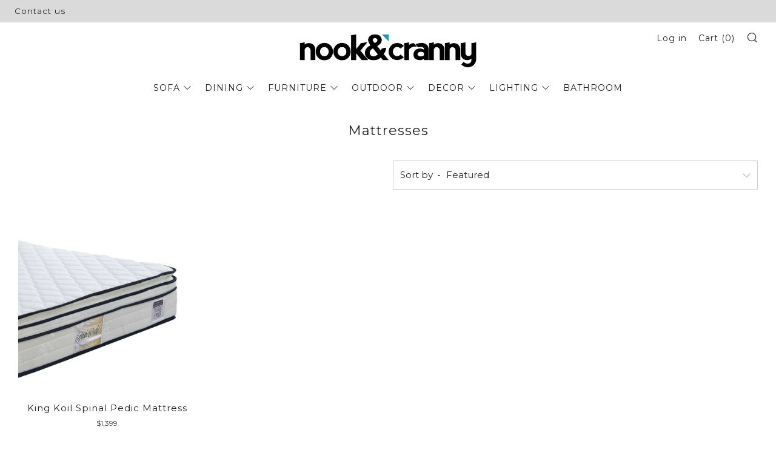

--- FILE ---
content_type: text/javascript
request_url: https://www.nookandcranny.com/cdn/shop/t/64/assets/bss-file-configdata.js?v=113474737163982068281699519552
body_size: 325
content:
var configDatas=[{mobile_show_badges:1,desktop_show_badges:1,mobile_show_labels:1,desktop_show_labels:1,label_id:90109,name:"AS-IS",priority:0,img_url:"discountlabelsforwebsitecopy.jpg",pages:"1,2,3,4,7",enable_allowed_countries:!1,locations:"",position:2,product_type:0,exclude_products:6,product:"6627449143373,6840695914573,6610119917645,4903551926349,6730783621197,6562409087053,6563067822157,6736902619213,4865845690445,4903550681165,4879637708877,6729273540685,4866130772045,4866125267021,1566729011277,6698024304717,4866180808781,6698029219917,6758402064461,4880353034317,4888894996557,4865910833229,4874830970957,4865999175757,4904853110861,4903562641485,6802379374669,4922769284,6698044883021,4903570047053,1314440183885,4873931096141",variant:"",collection:"",collection_image:"",inventory:0,tags:"",excludeTags:"",enable_visibility_date:!1,from_date:null,to_date:null,enable_discount_range:0,discount_type:1,discount_from:null,discount_to:null,public_img_url:"https://cdn.shopify.com/s/files/1/0261/9879/t/64/assets/discountlabelsforwebsitecopy_jpg?v=1694669176",label_text:"Hello!",label_text_color:"#ffffff",label_text_font_size:12,label_text_background_color:"#ff7f50",label_text_no_image:1,label_text_in_stock:"In Stock",label_text_out_stock:"Sold out",label_text_unlimited_stock:"Unlimited Stock",label_shadow:0,label_shape:"rectangle",label_opacity:100,label_border_radius:0,label_text_style:0,label_shadow_color:"#808080",label_text_enable:0,label_text_font_family:null,related_product_tag:null,customer_tags:null,exclude_customer_tags:null,customer_type:"allcustomers",exclude_customers:"all_customer_tags",collection_image_type:0,label_on_image:"2",first_image_tags:null,label_type:1,badge_type:0,custom_selector:null,margin_top:0,margin_bottom:0,mobile_font_size_label:12,label_text_id:90109,emoji:null,emoji_position:null,transparent_background:null,custom_page:null,check_custom_page:null,margin_left:0,instock:null,enable_price_range:0,price_range_from:null,price_range_to:null,enable_product_publish:0,product_publish_from:null,product_publish_to:null,enable_countdown_timer:0,option_format_countdown:0,countdown_time:null,option_end_countdown:null,start_day_countdown:null,public_url_s3:"https://shopify-production-product-labels.s3.us-east-2.amazonaws.com/public/static/base/images/customer/16587/discountlabelsforwebsitecopy.jpg",enable_visibility_period:0,visibility_period:1,createdAt:"2023-08-31T08:17:58.000Z",customer_ids:"",exclude_customer_ids:"",exclude_product_ids:"",angle:0,toolTipText:"",mobile_width_label:18,mobile_height_label:7,mobile_fixed_percent_label:1,desktop_width_label:17,desktop_height_label:7,desktop_fixed_percent_label:1,mobile_position:2,mobile_default_config:1,desktop_label_unlimited_top:33,desktop_label_unlimited_left:33,desktop_label_unlimited_width:30,desktop_label_unlimited_height:30,mobile_label_unlimited_top:33,mobile_label_unlimited_left:33,mobile_label_unlimited_width:30,mobile_label_unlimited_height:30,mobile_margin_top:0,mobile_margin_left:0,mobile_margin_bottom:0,enable_fixed_time:0,fixed_time:null,statusLabelHoverText:0,labelHoverTextLink:"",statusLabelAltText:0,labelAltText:"",enable_multi_badge:0,enable_badge_stock:0,translations:[],animation_type:0,img_plan_id:0}];
//# sourceMappingURL=/cdn/shop/t/64/assets/bss-file-configdata.js.map?v=113474737163982068281699519552
